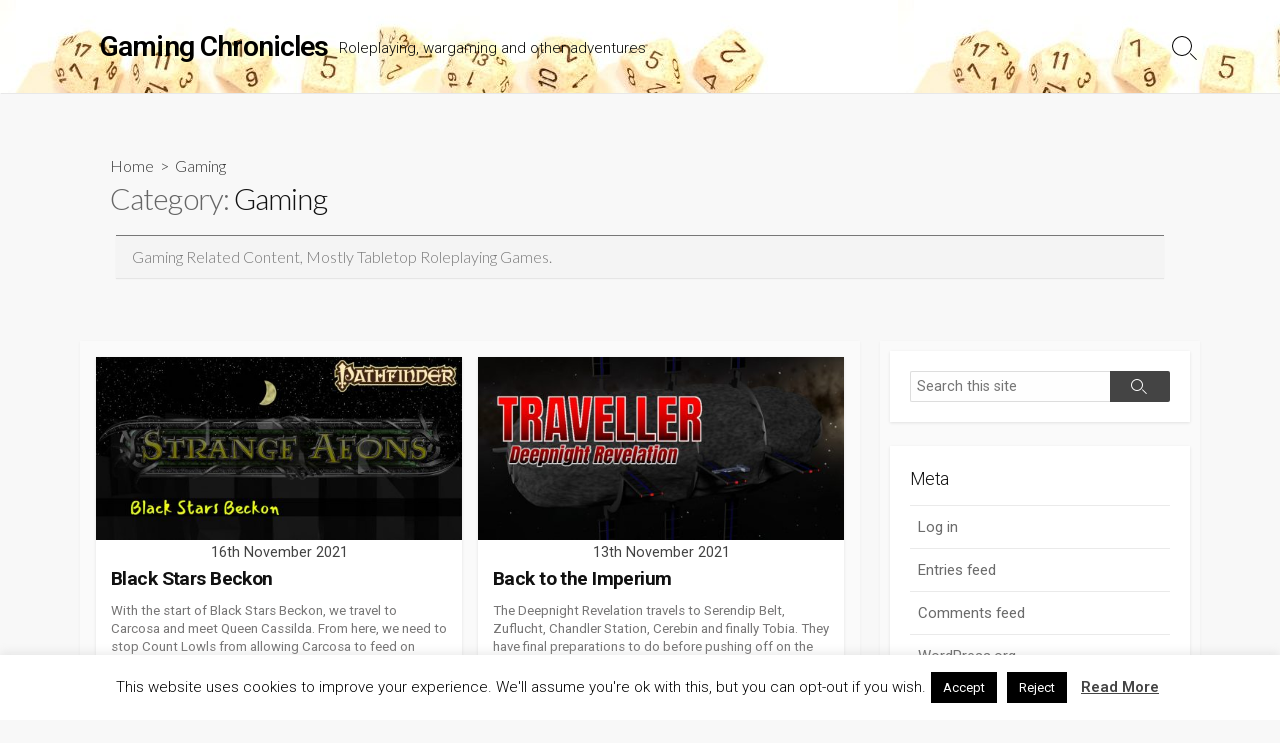

--- FILE ---
content_type: text/html; charset=UTF-8
request_url: https://blog.notasnark.net/category/gaming/page/45
body_size: 17009
content:
<!DOCTYPE html>
<html lang="en-GB">
<head>
	<meta charset="UTF-8">
	<meta name="viewport" content="width=device-width, initial-scale=1.0">
	<meta content="#00619f" name="theme-color">
	<link rel="profile" href="http://gmpg.org/xfn/11">
	<title>Gaming &#8211; Page 45 &#8211; Gaming Chronicles</title>
<meta name='robots' content='max-image-preview:large' />
<link rel='dns-prefetch' href='//stats.wp.com' />
<link rel='dns-prefetch' href='//fonts.googleapis.com' />
<link rel="alternate" type="application/rss+xml" title="Gaming Chronicles &raquo; Feed" href="https://blog.notasnark.net/feed" />
<link rel="alternate" type="application/rss+xml" title="Gaming Chronicles &raquo; Comments Feed" href="https://blog.notasnark.net/comments/feed" />
<link rel="alternate" type="application/rss+xml" title="Gaming Chronicles &raquo; Gaming Category Feed" href="https://blog.notasnark.net/category/gaming/feed" />
<style id='wp-img-auto-sizes-contain-inline-css' type='text/css'>
img:is([sizes=auto i],[sizes^="auto," i]){contain-intrinsic-size:3000px 1500px}
/*# sourceURL=wp-img-auto-sizes-contain-inline-css */
</style>
<link rel='stylesheet' id='mci-footnotes-jquery-tooltips-pagelayout-none-css' href='https://blog.notasnark.net/wp-content/plugins/footnotes/css/footnotes-jqttbrpl0.min.css?ver=2.7.3' type='text/css' media='all' />
<link rel='stylesheet' id='dashicons-css' href='https://blog.notasnark.net/wp-includes/css/dashicons.min.css?ver=6.9' type='text/css' media='all' />
<link rel='stylesheet' id='post-views-counter-frontend-css' href='https://blog.notasnark.net/wp-content/plugins/post-views-counter/css/frontend.min.css?ver=1.6.0' type='text/css' media='all' />
<style id='wp-emoji-styles-inline-css' type='text/css'>

	img.wp-smiley, img.emoji {
		display: inline !important;
		border: none !important;
		box-shadow: none !important;
		height: 1em !important;
		width: 1em !important;
		margin: 0 0.07em !important;
		vertical-align: -0.1em !important;
		background: none !important;
		padding: 0 !important;
	}
/*# sourceURL=wp-emoji-styles-inline-css */
</style>
<style id='wp-block-library-inline-css' type='text/css'>
:root{--wp-block-synced-color:#7a00df;--wp-block-synced-color--rgb:122,0,223;--wp-bound-block-color:var(--wp-block-synced-color);--wp-editor-canvas-background:#ddd;--wp-admin-theme-color:#007cba;--wp-admin-theme-color--rgb:0,124,186;--wp-admin-theme-color-darker-10:#006ba1;--wp-admin-theme-color-darker-10--rgb:0,107,160.5;--wp-admin-theme-color-darker-20:#005a87;--wp-admin-theme-color-darker-20--rgb:0,90,135;--wp-admin-border-width-focus:2px}@media (min-resolution:192dpi){:root{--wp-admin-border-width-focus:1.5px}}.wp-element-button{cursor:pointer}:root .has-very-light-gray-background-color{background-color:#eee}:root .has-very-dark-gray-background-color{background-color:#313131}:root .has-very-light-gray-color{color:#eee}:root .has-very-dark-gray-color{color:#313131}:root .has-vivid-green-cyan-to-vivid-cyan-blue-gradient-background{background:linear-gradient(135deg,#00d084,#0693e3)}:root .has-purple-crush-gradient-background{background:linear-gradient(135deg,#34e2e4,#4721fb 50%,#ab1dfe)}:root .has-hazy-dawn-gradient-background{background:linear-gradient(135deg,#faaca8,#dad0ec)}:root .has-subdued-olive-gradient-background{background:linear-gradient(135deg,#fafae1,#67a671)}:root .has-atomic-cream-gradient-background{background:linear-gradient(135deg,#fdd79a,#004a59)}:root .has-nightshade-gradient-background{background:linear-gradient(135deg,#330968,#31cdcf)}:root .has-midnight-gradient-background{background:linear-gradient(135deg,#020381,#2874fc)}:root{--wp--preset--font-size--normal:16px;--wp--preset--font-size--huge:42px}.has-regular-font-size{font-size:1em}.has-larger-font-size{font-size:2.625em}.has-normal-font-size{font-size:var(--wp--preset--font-size--normal)}.has-huge-font-size{font-size:var(--wp--preset--font-size--huge)}.has-text-align-center{text-align:center}.has-text-align-left{text-align:left}.has-text-align-right{text-align:right}.has-fit-text{white-space:nowrap!important}#end-resizable-editor-section{display:none}.aligncenter{clear:both}.items-justified-left{justify-content:flex-start}.items-justified-center{justify-content:center}.items-justified-right{justify-content:flex-end}.items-justified-space-between{justify-content:space-between}.screen-reader-text{border:0;clip-path:inset(50%);height:1px;margin:-1px;overflow:hidden;padding:0;position:absolute;width:1px;word-wrap:normal!important}.screen-reader-text:focus{background-color:#ddd;clip-path:none;color:#444;display:block;font-size:1em;height:auto;left:5px;line-height:normal;padding:15px 23px 14px;text-decoration:none;top:5px;width:auto;z-index:100000}html :where(.has-border-color){border-style:solid}html :where([style*=border-top-color]){border-top-style:solid}html :where([style*=border-right-color]){border-right-style:solid}html :where([style*=border-bottom-color]){border-bottom-style:solid}html :where([style*=border-left-color]){border-left-style:solid}html :where([style*=border-width]){border-style:solid}html :where([style*=border-top-width]){border-top-style:solid}html :where([style*=border-right-width]){border-right-style:solid}html :where([style*=border-bottom-width]){border-bottom-style:solid}html :where([style*=border-left-width]){border-left-style:solid}html :where(img[class*=wp-image-]){height:auto;max-width:100%}:where(figure){margin:0 0 1em}html :where(.is-position-sticky){--wp-admin--admin-bar--position-offset:var(--wp-admin--admin-bar--height,0px)}@media screen and (max-width:600px){html :where(.is-position-sticky){--wp-admin--admin-bar--position-offset:0px}}

/*# sourceURL=wp-block-library-inline-css */
</style><style id='wp-block-image-inline-css' type='text/css'>
.wp-block-image>a,.wp-block-image>figure>a{display:inline-block}.wp-block-image img{box-sizing:border-box;height:auto;max-width:100%;vertical-align:bottom}@media not (prefers-reduced-motion){.wp-block-image img.hide{visibility:hidden}.wp-block-image img.show{animation:show-content-image .4s}}.wp-block-image[style*=border-radius] img,.wp-block-image[style*=border-radius]>a{border-radius:inherit}.wp-block-image.has-custom-border img{box-sizing:border-box}.wp-block-image.aligncenter{text-align:center}.wp-block-image.alignfull>a,.wp-block-image.alignwide>a{width:100%}.wp-block-image.alignfull img,.wp-block-image.alignwide img{height:auto;width:100%}.wp-block-image .aligncenter,.wp-block-image .alignleft,.wp-block-image .alignright,.wp-block-image.aligncenter,.wp-block-image.alignleft,.wp-block-image.alignright{display:table}.wp-block-image .aligncenter>figcaption,.wp-block-image .alignleft>figcaption,.wp-block-image .alignright>figcaption,.wp-block-image.aligncenter>figcaption,.wp-block-image.alignleft>figcaption,.wp-block-image.alignright>figcaption{caption-side:bottom;display:table-caption}.wp-block-image .alignleft{float:left;margin:.5em 1em .5em 0}.wp-block-image .alignright{float:right;margin:.5em 0 .5em 1em}.wp-block-image .aligncenter{margin-left:auto;margin-right:auto}.wp-block-image :where(figcaption){margin-bottom:1em;margin-top:.5em}.wp-block-image.is-style-circle-mask img{border-radius:9999px}@supports ((-webkit-mask-image:none) or (mask-image:none)) or (-webkit-mask-image:none){.wp-block-image.is-style-circle-mask img{border-radius:0;-webkit-mask-image:url('data:image/svg+xml;utf8,<svg viewBox="0 0 100 100" xmlns="http://www.w3.org/2000/svg"><circle cx="50" cy="50" r="50"/></svg>');mask-image:url('data:image/svg+xml;utf8,<svg viewBox="0 0 100 100" xmlns="http://www.w3.org/2000/svg"><circle cx="50" cy="50" r="50"/></svg>');mask-mode:alpha;-webkit-mask-position:center;mask-position:center;-webkit-mask-repeat:no-repeat;mask-repeat:no-repeat;-webkit-mask-size:contain;mask-size:contain}}:root :where(.wp-block-image.is-style-rounded img,.wp-block-image .is-style-rounded img){border-radius:9999px}.wp-block-image figure{margin:0}.wp-lightbox-container{display:flex;flex-direction:column;position:relative}.wp-lightbox-container img{cursor:zoom-in}.wp-lightbox-container img:hover+button{opacity:1}.wp-lightbox-container button{align-items:center;backdrop-filter:blur(16px) saturate(180%);background-color:#5a5a5a40;border:none;border-radius:4px;cursor:zoom-in;display:flex;height:20px;justify-content:center;opacity:0;padding:0;position:absolute;right:16px;text-align:center;top:16px;width:20px;z-index:100}@media not (prefers-reduced-motion){.wp-lightbox-container button{transition:opacity .2s ease}}.wp-lightbox-container button:focus-visible{outline:3px auto #5a5a5a40;outline:3px auto -webkit-focus-ring-color;outline-offset:3px}.wp-lightbox-container button:hover{cursor:pointer;opacity:1}.wp-lightbox-container button:focus{opacity:1}.wp-lightbox-container button:focus,.wp-lightbox-container button:hover,.wp-lightbox-container button:not(:hover):not(:active):not(.has-background){background-color:#5a5a5a40;border:none}.wp-lightbox-overlay{box-sizing:border-box;cursor:zoom-out;height:100vh;left:0;overflow:hidden;position:fixed;top:0;visibility:hidden;width:100%;z-index:100000}.wp-lightbox-overlay .close-button{align-items:center;cursor:pointer;display:flex;justify-content:center;min-height:40px;min-width:40px;padding:0;position:absolute;right:calc(env(safe-area-inset-right) + 16px);top:calc(env(safe-area-inset-top) + 16px);z-index:5000000}.wp-lightbox-overlay .close-button:focus,.wp-lightbox-overlay .close-button:hover,.wp-lightbox-overlay .close-button:not(:hover):not(:active):not(.has-background){background:none;border:none}.wp-lightbox-overlay .lightbox-image-container{height:var(--wp--lightbox-container-height);left:50%;overflow:hidden;position:absolute;top:50%;transform:translate(-50%,-50%);transform-origin:top left;width:var(--wp--lightbox-container-width);z-index:9999999999}.wp-lightbox-overlay .wp-block-image{align-items:center;box-sizing:border-box;display:flex;height:100%;justify-content:center;margin:0;position:relative;transform-origin:0 0;width:100%;z-index:3000000}.wp-lightbox-overlay .wp-block-image img{height:var(--wp--lightbox-image-height);min-height:var(--wp--lightbox-image-height);min-width:var(--wp--lightbox-image-width);width:var(--wp--lightbox-image-width)}.wp-lightbox-overlay .wp-block-image figcaption{display:none}.wp-lightbox-overlay button{background:none;border:none}.wp-lightbox-overlay .scrim{background-color:#fff;height:100%;opacity:.9;position:absolute;width:100%;z-index:2000000}.wp-lightbox-overlay.active{visibility:visible}@media not (prefers-reduced-motion){.wp-lightbox-overlay.active{animation:turn-on-visibility .25s both}.wp-lightbox-overlay.active img{animation:turn-on-visibility .35s both}.wp-lightbox-overlay.show-closing-animation:not(.active){animation:turn-off-visibility .35s both}.wp-lightbox-overlay.show-closing-animation:not(.active) img{animation:turn-off-visibility .25s both}.wp-lightbox-overlay.zoom.active{animation:none;opacity:1;visibility:visible}.wp-lightbox-overlay.zoom.active .lightbox-image-container{animation:lightbox-zoom-in .4s}.wp-lightbox-overlay.zoom.active .lightbox-image-container img{animation:none}.wp-lightbox-overlay.zoom.active .scrim{animation:turn-on-visibility .4s forwards}.wp-lightbox-overlay.zoom.show-closing-animation:not(.active){animation:none}.wp-lightbox-overlay.zoom.show-closing-animation:not(.active) .lightbox-image-container{animation:lightbox-zoom-out .4s}.wp-lightbox-overlay.zoom.show-closing-animation:not(.active) .lightbox-image-container img{animation:none}.wp-lightbox-overlay.zoom.show-closing-animation:not(.active) .scrim{animation:turn-off-visibility .4s forwards}}@keyframes show-content-image{0%{visibility:hidden}99%{visibility:hidden}to{visibility:visible}}@keyframes turn-on-visibility{0%{opacity:0}to{opacity:1}}@keyframes turn-off-visibility{0%{opacity:1;visibility:visible}99%{opacity:0;visibility:visible}to{opacity:0;visibility:hidden}}@keyframes lightbox-zoom-in{0%{transform:translate(calc((-100vw + var(--wp--lightbox-scrollbar-width))/2 + var(--wp--lightbox-initial-left-position)),calc(-50vh + var(--wp--lightbox-initial-top-position))) scale(var(--wp--lightbox-scale))}to{transform:translate(-50%,-50%) scale(1)}}@keyframes lightbox-zoom-out{0%{transform:translate(-50%,-50%) scale(1);visibility:visible}99%{visibility:visible}to{transform:translate(calc((-100vw + var(--wp--lightbox-scrollbar-width))/2 + var(--wp--lightbox-initial-left-position)),calc(-50vh + var(--wp--lightbox-initial-top-position))) scale(var(--wp--lightbox-scale));visibility:hidden}}
/*# sourceURL=https://blog.notasnark.net/wp-includes/blocks/image/style.min.css */
</style>
<style id='global-styles-inline-css' type='text/css'>
:root{--wp--preset--aspect-ratio--square: 1;--wp--preset--aspect-ratio--4-3: 4/3;--wp--preset--aspect-ratio--3-4: 3/4;--wp--preset--aspect-ratio--3-2: 3/2;--wp--preset--aspect-ratio--2-3: 2/3;--wp--preset--aspect-ratio--16-9: 16/9;--wp--preset--aspect-ratio--9-16: 9/16;--wp--preset--color--black: #000000;--wp--preset--color--cyan-bluish-gray: #abb8c3;--wp--preset--color--white: #ffffff;--wp--preset--color--pale-pink: #f78da7;--wp--preset--color--vivid-red: #cf2e2e;--wp--preset--color--luminous-vivid-orange: #ff6900;--wp--preset--color--luminous-vivid-amber: #fcb900;--wp--preset--color--light-green-cyan: #7bdcb5;--wp--preset--color--vivid-green-cyan: #00d084;--wp--preset--color--pale-cyan-blue: #8ed1fc;--wp--preset--color--vivid-cyan-blue: #0693e3;--wp--preset--color--vivid-purple: #9b51e0;--wp--preset--gradient--vivid-cyan-blue-to-vivid-purple: linear-gradient(135deg,rgb(6,147,227) 0%,rgb(155,81,224) 100%);--wp--preset--gradient--light-green-cyan-to-vivid-green-cyan: linear-gradient(135deg,rgb(122,220,180) 0%,rgb(0,208,130) 100%);--wp--preset--gradient--luminous-vivid-amber-to-luminous-vivid-orange: linear-gradient(135deg,rgb(252,185,0) 0%,rgb(255,105,0) 100%);--wp--preset--gradient--luminous-vivid-orange-to-vivid-red: linear-gradient(135deg,rgb(255,105,0) 0%,rgb(207,46,46) 100%);--wp--preset--gradient--very-light-gray-to-cyan-bluish-gray: linear-gradient(135deg,rgb(238,238,238) 0%,rgb(169,184,195) 100%);--wp--preset--gradient--cool-to-warm-spectrum: linear-gradient(135deg,rgb(74,234,220) 0%,rgb(151,120,209) 20%,rgb(207,42,186) 40%,rgb(238,44,130) 60%,rgb(251,105,98) 80%,rgb(254,248,76) 100%);--wp--preset--gradient--blush-light-purple: linear-gradient(135deg,rgb(255,206,236) 0%,rgb(152,150,240) 100%);--wp--preset--gradient--blush-bordeaux: linear-gradient(135deg,rgb(254,205,165) 0%,rgb(254,45,45) 50%,rgb(107,0,62) 100%);--wp--preset--gradient--luminous-dusk: linear-gradient(135deg,rgb(255,203,112) 0%,rgb(199,81,192) 50%,rgb(65,88,208) 100%);--wp--preset--gradient--pale-ocean: linear-gradient(135deg,rgb(255,245,203) 0%,rgb(182,227,212) 50%,rgb(51,167,181) 100%);--wp--preset--gradient--electric-grass: linear-gradient(135deg,rgb(202,248,128) 0%,rgb(113,206,126) 100%);--wp--preset--gradient--midnight: linear-gradient(135deg,rgb(2,3,129) 0%,rgb(40,116,252) 100%);--wp--preset--font-size--small: 13px;--wp--preset--font-size--medium: 20px;--wp--preset--font-size--large: 36px;--wp--preset--font-size--x-large: 42px;--wp--preset--spacing--20: 0.44rem;--wp--preset--spacing--30: 0.67rem;--wp--preset--spacing--40: 1rem;--wp--preset--spacing--50: 1.5rem;--wp--preset--spacing--60: 2.25rem;--wp--preset--spacing--70: 3.38rem;--wp--preset--spacing--80: 5.06rem;--wp--preset--shadow--natural: 6px 6px 9px rgba(0, 0, 0, 0.2);--wp--preset--shadow--deep: 12px 12px 50px rgba(0, 0, 0, 0.4);--wp--preset--shadow--sharp: 6px 6px 0px rgba(0, 0, 0, 0.2);--wp--preset--shadow--outlined: 6px 6px 0px -3px rgb(255, 255, 255), 6px 6px rgb(0, 0, 0);--wp--preset--shadow--crisp: 6px 6px 0px rgb(0, 0, 0);}:where(.is-layout-flex){gap: 0.5em;}:where(.is-layout-grid){gap: 0.5em;}body .is-layout-flex{display: flex;}.is-layout-flex{flex-wrap: wrap;align-items: center;}.is-layout-flex > :is(*, div){margin: 0;}body .is-layout-grid{display: grid;}.is-layout-grid > :is(*, div){margin: 0;}:where(.wp-block-columns.is-layout-flex){gap: 2em;}:where(.wp-block-columns.is-layout-grid){gap: 2em;}:where(.wp-block-post-template.is-layout-flex){gap: 1.25em;}:where(.wp-block-post-template.is-layout-grid){gap: 1.25em;}.has-black-color{color: var(--wp--preset--color--black) !important;}.has-cyan-bluish-gray-color{color: var(--wp--preset--color--cyan-bluish-gray) !important;}.has-white-color{color: var(--wp--preset--color--white) !important;}.has-pale-pink-color{color: var(--wp--preset--color--pale-pink) !important;}.has-vivid-red-color{color: var(--wp--preset--color--vivid-red) !important;}.has-luminous-vivid-orange-color{color: var(--wp--preset--color--luminous-vivid-orange) !important;}.has-luminous-vivid-amber-color{color: var(--wp--preset--color--luminous-vivid-amber) !important;}.has-light-green-cyan-color{color: var(--wp--preset--color--light-green-cyan) !important;}.has-vivid-green-cyan-color{color: var(--wp--preset--color--vivid-green-cyan) !important;}.has-pale-cyan-blue-color{color: var(--wp--preset--color--pale-cyan-blue) !important;}.has-vivid-cyan-blue-color{color: var(--wp--preset--color--vivid-cyan-blue) !important;}.has-vivid-purple-color{color: var(--wp--preset--color--vivid-purple) !important;}.has-black-background-color{background-color: var(--wp--preset--color--black) !important;}.has-cyan-bluish-gray-background-color{background-color: var(--wp--preset--color--cyan-bluish-gray) !important;}.has-white-background-color{background-color: var(--wp--preset--color--white) !important;}.has-pale-pink-background-color{background-color: var(--wp--preset--color--pale-pink) !important;}.has-vivid-red-background-color{background-color: var(--wp--preset--color--vivid-red) !important;}.has-luminous-vivid-orange-background-color{background-color: var(--wp--preset--color--luminous-vivid-orange) !important;}.has-luminous-vivid-amber-background-color{background-color: var(--wp--preset--color--luminous-vivid-amber) !important;}.has-light-green-cyan-background-color{background-color: var(--wp--preset--color--light-green-cyan) !important;}.has-vivid-green-cyan-background-color{background-color: var(--wp--preset--color--vivid-green-cyan) !important;}.has-pale-cyan-blue-background-color{background-color: var(--wp--preset--color--pale-cyan-blue) !important;}.has-vivid-cyan-blue-background-color{background-color: var(--wp--preset--color--vivid-cyan-blue) !important;}.has-vivid-purple-background-color{background-color: var(--wp--preset--color--vivid-purple) !important;}.has-black-border-color{border-color: var(--wp--preset--color--black) !important;}.has-cyan-bluish-gray-border-color{border-color: var(--wp--preset--color--cyan-bluish-gray) !important;}.has-white-border-color{border-color: var(--wp--preset--color--white) !important;}.has-pale-pink-border-color{border-color: var(--wp--preset--color--pale-pink) !important;}.has-vivid-red-border-color{border-color: var(--wp--preset--color--vivid-red) !important;}.has-luminous-vivid-orange-border-color{border-color: var(--wp--preset--color--luminous-vivid-orange) !important;}.has-luminous-vivid-amber-border-color{border-color: var(--wp--preset--color--luminous-vivid-amber) !important;}.has-light-green-cyan-border-color{border-color: var(--wp--preset--color--light-green-cyan) !important;}.has-vivid-green-cyan-border-color{border-color: var(--wp--preset--color--vivid-green-cyan) !important;}.has-pale-cyan-blue-border-color{border-color: var(--wp--preset--color--pale-cyan-blue) !important;}.has-vivid-cyan-blue-border-color{border-color: var(--wp--preset--color--vivid-cyan-blue) !important;}.has-vivid-purple-border-color{border-color: var(--wp--preset--color--vivid-purple) !important;}.has-vivid-cyan-blue-to-vivid-purple-gradient-background{background: var(--wp--preset--gradient--vivid-cyan-blue-to-vivid-purple) !important;}.has-light-green-cyan-to-vivid-green-cyan-gradient-background{background: var(--wp--preset--gradient--light-green-cyan-to-vivid-green-cyan) !important;}.has-luminous-vivid-amber-to-luminous-vivid-orange-gradient-background{background: var(--wp--preset--gradient--luminous-vivid-amber-to-luminous-vivid-orange) !important;}.has-luminous-vivid-orange-to-vivid-red-gradient-background{background: var(--wp--preset--gradient--luminous-vivid-orange-to-vivid-red) !important;}.has-very-light-gray-to-cyan-bluish-gray-gradient-background{background: var(--wp--preset--gradient--very-light-gray-to-cyan-bluish-gray) !important;}.has-cool-to-warm-spectrum-gradient-background{background: var(--wp--preset--gradient--cool-to-warm-spectrum) !important;}.has-blush-light-purple-gradient-background{background: var(--wp--preset--gradient--blush-light-purple) !important;}.has-blush-bordeaux-gradient-background{background: var(--wp--preset--gradient--blush-bordeaux) !important;}.has-luminous-dusk-gradient-background{background: var(--wp--preset--gradient--luminous-dusk) !important;}.has-pale-ocean-gradient-background{background: var(--wp--preset--gradient--pale-ocean) !important;}.has-electric-grass-gradient-background{background: var(--wp--preset--gradient--electric-grass) !important;}.has-midnight-gradient-background{background: var(--wp--preset--gradient--midnight) !important;}.has-small-font-size{font-size: var(--wp--preset--font-size--small) !important;}.has-medium-font-size{font-size: var(--wp--preset--font-size--medium) !important;}.has-large-font-size{font-size: var(--wp--preset--font-size--large) !important;}.has-x-large-font-size{font-size: var(--wp--preset--font-size--x-large) !important;}
/*# sourceURL=global-styles-inline-css */
</style>

<style id='classic-theme-styles-inline-css' type='text/css'>
/*! This file is auto-generated */
.wp-block-button__link{color:#fff;background-color:#32373c;border-radius:9999px;box-shadow:none;text-decoration:none;padding:calc(.667em + 2px) calc(1.333em + 2px);font-size:1.125em}.wp-block-file__button{background:#32373c;color:#fff;text-decoration:none}
/*# sourceURL=/wp-includes/css/classic-themes.min.css */
</style>
<link rel='stylesheet' id='cookie-law-info-css' href='https://blog.notasnark.net/wp-content/plugins/cookie-law-info/legacy/public/css/cookie-law-info-public.css?ver=3.3.8' type='text/css' media='all' />
<link rel='stylesheet' id='cookie-law-info-gdpr-css' href='https://blog.notasnark.net/wp-content/plugins/cookie-law-info/legacy/public/css/cookie-law-info-gdpr.css?ver=3.3.8' type='text/css' media='all' />
<link rel='stylesheet' id='ppress-frontend-css' href='https://blog.notasnark.net/wp-content/plugins/wp-user-avatar/assets/css/frontend.min.css?ver=4.16.8' type='text/css' media='all' />
<link rel='stylesheet' id='ppress-flatpickr-css' href='https://blog.notasnark.net/wp-content/plugins/wp-user-avatar/assets/flatpickr/flatpickr.min.css?ver=4.16.8' type='text/css' media='all' />
<link rel='stylesheet' id='ppress-select2-css' href='https://blog.notasnark.net/wp-content/plugins/wp-user-avatar/assets/select2/select2.min.css?ver=6.9' type='text/css' media='all' />
<link rel='stylesheet' id='GoogleFonts-css' href='//fonts.googleapis.com/css?family=Lato%3A300%2C400%2C700&#038;display=swap&#038;ver=1.0.0' type='text/css' media='all' />
<link rel='stylesheet' id='cd-style-css' href='https://blog.notasnark.net/wp-content/themes/coldbox/assets/css/style.min.css?ver=1.9.5' type='text/css' media='all' />
<style id='cd-style-inline-css' type='text/css'>
body{font-family:Roboto,-apple-system,BlinkMacSystemFont,'Helvetica Neue',Arial,sans-serif}
@media screen and (max-width:640px){.grid-view .article,.grid-view .page,.grid-view .post{width:100%}}.site-info,.site-title{color:#000}.site-description{color:rgb(10,10,10)}.header-menu .menu-container>li>a{color:#000}.header-menu .menu-container>li:hover>a{color:rgb(0,0,0)}:root body .search-toggle span.icon.search{border-color:#000}:root body .search-toggle span.icon.search::before,.nav-toggle .bottom,.nav-toggle .middle,.nav-toggle .top{background-color:#000}
/*# sourceURL=cd-style-inline-css */
</style>
<link rel='stylesheet' id='Roboto-css' href='//fonts.googleapis.com/css?family=Roboto%3A300%2C400%2C400i%2C600%2C600i%2C700&#038;display=swap&#038;ver=1.0.0' type='text/css' media='all' />
<link rel='stylesheet' id='katex-css' href='https://blog.notasnark.net/wp-content/plugins/katex/assets/katex-0.16.22/katex.min.css?ver=2.2.5' type='text/css' media='all' />
<script type="text/javascript" src="https://blog.notasnark.net/wp-includes/js/jquery/jquery.min.js?ver=3.7.1" id="jquery-core-js"></script>
<script type="text/javascript" src="https://blog.notasnark.net/wp-includes/js/jquery/jquery-migrate.min.js?ver=3.4.1" id="jquery-migrate-js"></script>
<script type="text/javascript" src="https://blog.notasnark.net/wp-content/plugins/footnotes/js/jquery.tools.min.js?ver=1.2.7.redacted.2" id="mci-footnotes-jquery-tools-js"></script>
<script type="text/javascript" id="cookie-law-info-js-extra">
/* <![CDATA[ */
var Cli_Data = {"nn_cookie_ids":[],"cookielist":[],"non_necessary_cookies":[],"ccpaEnabled":"","ccpaRegionBased":"","ccpaBarEnabled":"","strictlyEnabled":["necessary","obligatoire"],"ccpaType":"gdpr","js_blocking":"","custom_integration":"","triggerDomRefresh":"","secure_cookies":""};
var cli_cookiebar_settings = {"animate_speed_hide":"500","animate_speed_show":"500","background":"#FFF","border":"#b1a6a6c2","border_on":"","button_1_button_colour":"#000","button_1_button_hover":"#000000","button_1_link_colour":"#fff","button_1_as_button":"1","button_1_new_win":"","button_2_button_colour":"#333","button_2_button_hover":"#292929","button_2_link_colour":"#444","button_2_as_button":"","button_2_hidebar":"","button_3_button_colour":"#000","button_3_button_hover":"#000000","button_3_link_colour":"#fff","button_3_as_button":"1","button_3_new_win":"","button_4_button_colour":"#000","button_4_button_hover":"#000000","button_4_link_colour":"#fff","button_4_as_button":"1","button_7_button_colour":"#61a229","button_7_button_hover":"#4e8221","button_7_link_colour":"#fff","button_7_as_button":"1","button_7_new_win":"","font_family":"inherit","header_fix":"","notify_animate_hide":"1","notify_animate_show":"","notify_div_id":"#cookie-law-info-bar","notify_position_horizontal":"right","notify_position_vertical":"bottom","scroll_close":"","scroll_close_reload":"","accept_close_reload":"","reject_close_reload":"","showagain_tab":"","showagain_background":"#fff","showagain_border":"#000","showagain_div_id":"#cookie-law-info-again","showagain_x_position":"100px","text":"#000","show_once_yn":"","show_once":"10000","logging_on":"","as_popup":"","popup_overlay":"1","bar_heading_text":"","cookie_bar_as":"banner","popup_showagain_position":"bottom-right","widget_position":"left"};
var log_object = {"ajax_url":"https://blog.notasnark.net/wp-admin/admin-ajax.php"};
//# sourceURL=cookie-law-info-js-extra
/* ]]> */
</script>
<script type="text/javascript" src="https://blog.notasnark.net/wp-content/plugins/cookie-law-info/legacy/public/js/cookie-law-info-public.js?ver=3.3.8" id="cookie-law-info-js"></script>
<script type="text/javascript" src="https://blog.notasnark.net/wp-content/plugins/wp-user-avatar/assets/flatpickr/flatpickr.min.js?ver=4.16.8" id="ppress-flatpickr-js"></script>
<script type="text/javascript" src="https://blog.notasnark.net/wp-content/plugins/wp-user-avatar/assets/select2/select2.min.js?ver=4.16.8" id="ppress-select2-js"></script>
<script type="text/javascript" src="https://blog.notasnark.net/wp-includes/js/dist/vendor/wp-polyfill.min.js?ver=3.15.0" id="wp-polyfill-js"></script>
<script type="text/javascript" defer src="https://blog.notasnark.net/wp-content/themes/coldbox/assets/js/min/scripts.js?ver=1.9.5" id="cd-script-js"></script>
<link rel="https://api.w.org/" href="https://blog.notasnark.net/wp-json/" /><link rel="alternate" title="JSON" type="application/json" href="https://blog.notasnark.net/wp-json/wp/v2/categories/2" /><link rel="EditURI" type="application/rsd+xml" title="RSD" href="https://blog.notasnark.net/xmlrpc.php?rsd" />
<meta name="generator" content="WordPress 6.9" />
	<style>img#wpstats{display:none}</style>
		<style>#header { background-image: url('https://blog.notasnark.net/wp-content/uploads/2019/03/cropped-notasnark-header-8.jpg'); }</style>
<!-- Jetpack Open Graph Tags -->
<meta property="og:type" content="website" />
<meta property="og:title" content="Gaming &#8211; Page 45 &#8211; Gaming Chronicles" />
<meta property="og:url" content="https://blog.notasnark.net/category/gaming" />
<meta property="og:description" content="Gaming related content, mostly tabletop roleplaying games." />
<meta property="og:site_name" content="Gaming Chronicles" />
<meta property="og:image" content="https://blog.notasnark.net/wp-content/uploads/2019/03/cropped-notasnark-d20.png" />
<meta property="og:image:width" content="512" />
<meta property="og:image:height" content="512" />
<meta property="og:image:alt" content="" />
<meta property="og:locale" content="en_GB" />

<!-- End Jetpack Open Graph Tags -->
<link rel="icon" href="https://blog.notasnark.net/wp-content/uploads/2019/03/cropped-notasnark-d20-32x32.png" sizes="32x32" />
<link rel="icon" href="https://blog.notasnark.net/wp-content/uploads/2019/03/cropped-notasnark-d20-192x192.png" sizes="192x192" />
<link rel="apple-touch-icon" href="https://blog.notasnark.net/wp-content/uploads/2019/03/cropped-notasnark-d20-180x180.png" />
<meta name="msapplication-TileImage" content="https://blog.notasnark.net/wp-content/uploads/2019/03/cropped-notasnark-d20-270x270.png" />
		<style type="text/css" id="wp-custom-css">
			.black-box {
	border: 1px solid black;
	padding: 3px;
	background-color: #F8F8F8;
}

.traveller-data {
	border: 1px solid black;
	padding: 2px;
	background-color: #F8F8FF;
}

.in-character {
	font-style: italic;
}

.typewriter {
	font-family: "Courier New";
}		</style>
		
<style type="text/css" media="all">
.footnotes_reference_container {margin-top: 24px !important; margin-bottom: 0px !important;}
.footnote_container_prepare > p {border-bottom: 1px solid #aaaaaa !important;}
.footnote_tooltip { font-size: 13px !important; color: #000000 !important; background-color: #ffffff !important; border-width: 1px !important; border-style: solid !important; border-color: #cccc99 !important; -webkit-box-shadow: 2px 2px 11px #666666; -moz-box-shadow: 2px 2px 11px #666666; box-shadow: 2px 2px 11px #666666; max-width: 450px !important;}


</style>
</head>

<body class="archive paged category category-gaming category-2 paged-45 category-paged-45 wp-theme-coldbox sticky-header right-sidebar-s1 header-column">

	
<a class="skip-link screen-reader-text noscroll" href="#content">
	Skip to content</a>


	<header id="header" class="header" role="banner">

		<div class="header-inner container">

			<div class="site-info">

				<a href="https://blog.notasnark.net" title="Gaming Chronicles"><h2 class="site-title">Gaming Chronicles</h2></a>
									<p class="site-description">Roleplaying, wargaming and other adventures</p>
							</div>

			
			
				
				<button class="search-toggle">
					<span class="icon search" aria-hidden="true"></span>
					<span class="screen-reader-text">Search Toggle</span>
				</button>
				
			

		</div>

</header>

<main id="main" role="main">

	<section class="main-inner">

			<div class="title-box">
		<div class="title-box-inner container">
			<div class="breadcrumb"><a href="https://blog.notasnark.net">Home</a>&nbsp;&nbsp;&gt;&nbsp;&nbsp;Gaming</div>
				<h1><span class="title-description">Category:&#32;</span>Gaming</h1>	<div class="taxonomy-description"><p>Gaming related content, mostly tabletop roleplaying games.</p>
</div>

		</div>
	</div>
	
		<div class="container-outer">

			<div class="container">

				<div id="content" class="content">

					
					<div class="content-inner grid-view view-has-post">

						
						
																	
<article id="post-4402" class="article post-4402 post type-post status-publish format-standard has-post-thumbnail hentry category-chronicles category-gaming tag-pathfinder tag-roll20 tag-rpg tag-strangeaeons">
	<div class="post-inner flex-column">

		<a class="post-link" href="https://blog.notasnark.net/2021/11/black-stars-beckon.html">

			<div class="post-thumbnail"><figure>
				<img width="500" height="250" src="https://blog.notasnark.net/wp-content/uploads/2021/11/black-stars-beckon-500x250.jpg" class="attachment-cd-medium size-cd-medium wp-post-image" alt="" decoding="async" fetchpriority="high" srcset="https://blog.notasnark.net/wp-content/uploads/2021/11/black-stars-beckon-500x250.jpg 500w, https://blog.notasnark.net/wp-content/uploads/2021/11/black-stars-beckon-300x150.jpg 300w, https://blog.notasnark.net/wp-content/uploads/2021/11/black-stars-beckon-1024x512.jpg 1024w, https://blog.notasnark.net/wp-content/uploads/2021/11/black-stars-beckon-768x384.jpg 768w, https://blog.notasnark.net/wp-content/uploads/2021/11/black-stars-beckon.jpg 1200w" sizes="(max-width: 500px) 100vw, 500px" />			</figure></div>

			<div class="post-content">
									<div class="post-date">16th November 2021</div>
				
				<h2 class="post-title">Black Stars Beckon</h2>

									<div class="post-excerpt"><p>With the start of Black Stars Beckon, we travel to Carcosa and meet Queen Cassilda. From here, we need to stop Count Lowls from allowing Carcosa to feed on other worlds.</p>
</div>
							</div>

		</a>

		<div class="post-meta">
							<span class="post-category">
					<span class="far fa-folder" aria-hidden="true"></span>
					<span class="screen-reader-text">Categories</span>
					<a href="https://blog.notasnark.net/category/gaming/chronicles" rel="category tag">Chronicles</a>/<a href="https://blog.notasnark.net/category/gaming" rel="category tag">Gaming</a>				</span>
			
					</div>

	</div><!--/.post-inner-->
</article>
								
								
							
																	
<article id="post-4390" class="article post-4390 post type-post status-publish format-standard has-post-thumbnail hentry category-gaming category-gm-notes tag-deepnight tag-roll20 tag-rpg tag-traveller">
	<div class="post-inner flex-column">

		<a class="post-link" href="https://blog.notasnark.net/2021/11/back-to-the-imperium.html">

			<div class="post-thumbnail"><figure>
				<img width="500" height="250" src="https://blog.notasnark.net/wp-content/uploads/2021/11/deepnight-serendip-belt-500x250.jpg" class="attachment-cd-medium size-cd-medium wp-post-image" alt="" decoding="async" srcset="https://blog.notasnark.net/wp-content/uploads/2021/11/deepnight-serendip-belt-500x250.jpg 500w, https://blog.notasnark.net/wp-content/uploads/2021/11/deepnight-serendip-belt-300x150.jpg 300w, https://blog.notasnark.net/wp-content/uploads/2021/11/deepnight-serendip-belt-1024x512.jpg 1024w, https://blog.notasnark.net/wp-content/uploads/2021/11/deepnight-serendip-belt-768x384.jpg 768w, https://blog.notasnark.net/wp-content/uploads/2021/11/deepnight-serendip-belt.jpg 1200w" sizes="(max-width: 500px) 100vw, 500px" />			</figure></div>

			<div class="post-content">
									<div class="post-date">13th November 2021</div>
				
				<h2 class="post-title">Back to the Imperium</h2>

									<div class="post-excerpt"><p>The Deepnight Revelation travels to Serendip Belt, Zuflucht, Chandler Station, Cerebin and finally Tobia. They have final preparations to do before pushing off on the next stage of their mission.</p>
</div>
							</div>

		</a>

		<div class="post-meta">
							<span class="post-category">
					<span class="far fa-folder" aria-hidden="true"></span>
					<span class="screen-reader-text">Categories</span>
					<a href="https://blog.notasnark.net/category/gaming" rel="category tag">Gaming</a>/<a href="https://blog.notasnark.net/category/gaming/gm-notes" rel="category tag">GM Notes</a>				</span>
			
					</div>

	</div><!--/.post-inner-->
</article>
								
								
							
																	
<article id="post-4377" class="article post-4377 post type-post status-publish format-standard has-post-thumbnail hentry category-chronicles category-gaming tag-pathfinder tag-roll20 tag-rpg tag-strangeaeons">
	<div class="post-inner flex-column">

		<a class="post-link" href="https://blog.notasnark.net/2021/11/the-oraculum.html">

			<div class="post-thumbnail"><figure>
				<img width="500" height="250" src="https://blog.notasnark.net/wp-content/uploads/2021/10/strange-aeons-down-below-500x250.jpg" class="attachment-cd-medium size-cd-medium wp-post-image" alt="" decoding="async" srcset="https://blog.notasnark.net/wp-content/uploads/2021/10/strange-aeons-down-below-500x250.jpg 500w, https://blog.notasnark.net/wp-content/uploads/2021/10/strange-aeons-down-below-300x150.jpg 300w, https://blog.notasnark.net/wp-content/uploads/2021/10/strange-aeons-down-below-1024x512.jpg 1024w, https://blog.notasnark.net/wp-content/uploads/2021/10/strange-aeons-down-below-768x384.jpg 768w, https://blog.notasnark.net/wp-content/uploads/2021/10/strange-aeons-down-below.jpg 1200w" sizes="(max-width: 500px) 100vw, 500px" />			</figure></div>

			<div class="post-content">
									<div class="post-date">9th November 2021</div>
				
				<h2 class="post-title">The Oraculum</h2>

									<div class="post-excerpt"><p>In the final instalment of What Grows Within, we complete the ritual that takes us to the alien city of Carcosa, ready to begin the final part of Strange Aeons.</p>
</div>
							</div>

		</a>

		<div class="post-meta">
							<span class="post-category">
					<span class="far fa-folder" aria-hidden="true"></span>
					<span class="screen-reader-text">Categories</span>
					<a href="https://blog.notasnark.net/category/gaming/chronicles" rel="category tag">Chronicles</a>/<a href="https://blog.notasnark.net/category/gaming" rel="category tag">Gaming</a>				</span>
			
					</div>

	</div><!--/.post-inner-->
</article>
								
								
							
																	
<article id="post-4360" class="article post-4360 post type-post status-publish format-standard has-post-thumbnail hentry category-gaming category-reviews tag-gurps tag-rpg">
	<div class="post-inner flex-column">

		<a class="post-link" href="https://blog.notasnark.net/2021/11/dungeon-fantasy.html">

			<div class="post-thumbnail"><figure>
				<img width="500" height="250" src="https://blog.notasnark.net/wp-content/uploads/2021/11/dungeon-fantasy-500x250.jpg" class="attachment-cd-medium size-cd-medium wp-post-image" alt="" decoding="async" loading="lazy" srcset="https://blog.notasnark.net/wp-content/uploads/2021/11/dungeon-fantasy-500x250.jpg 500w, https://blog.notasnark.net/wp-content/uploads/2021/11/dungeon-fantasy-300x150.jpg 300w, https://blog.notasnark.net/wp-content/uploads/2021/11/dungeon-fantasy-1024x512.jpg 1024w, https://blog.notasnark.net/wp-content/uploads/2021/11/dungeon-fantasy-768x384.jpg 768w, https://blog.notasnark.net/wp-content/uploads/2021/11/dungeon-fantasy.jpg 1200w" sizes="auto, (max-width: 500px) 100vw, 500px" />			</figure></div>

			<div class="post-content">
									<div class="post-date">6th November 2021</div>
				
				<h2 class="post-title">Dungeon Fantasy</h2>

									<div class="post-excerpt"><p>Looking for alternatives to Pathfinder for running Pathfinder adventures, one of the systems on my list is GURPS Dungeon Fantasy.</p>
</div>
							</div>

		</a>

		<div class="post-meta">
							<span class="post-category">
					<span class="far fa-folder" aria-hidden="true"></span>
					<span class="screen-reader-text">Categories</span>
					<a href="https://blog.notasnark.net/category/gaming" rel="category tag">Gaming</a>/<a href="https://blog.notasnark.net/category/gaming/reviews" rel="category tag">Reviews</a>				</span>
			
					</div>

	</div><!--/.post-inner-->
</article>
								
								
							
																	
<article id="post-4354" class="article post-4354 post type-post status-publish format-standard has-post-thumbnail hentry category-chronicles category-gaming tag-pathfinder tag-roll20 tag-rpg tag-strangeaeons">
	<div class="post-inner flex-column">

		<a class="post-link" href="https://blog.notasnark.net/2021/11/thats-my-body.html">

			<div class="post-thumbnail"><figure>
				<img width="500" height="250" src="https://blog.notasnark.net/wp-content/uploads/2021/10/strange-aeons-down-below-500x250.jpg" class="attachment-cd-medium size-cd-medium wp-post-image" alt="" decoding="async" loading="lazy" srcset="https://blog.notasnark.net/wp-content/uploads/2021/10/strange-aeons-down-below-500x250.jpg 500w, https://blog.notasnark.net/wp-content/uploads/2021/10/strange-aeons-down-below-300x150.jpg 300w, https://blog.notasnark.net/wp-content/uploads/2021/10/strange-aeons-down-below-1024x512.jpg 1024w, https://blog.notasnark.net/wp-content/uploads/2021/10/strange-aeons-down-below-768x384.jpg 768w, https://blog.notasnark.net/wp-content/uploads/2021/10/strange-aeons-down-below.jpg 1200w" sizes="auto, (max-width: 500px) 100vw, 500px" />			</figure></div>

			<div class="post-content">
									<div class="post-date">2nd November 2021</div>
				
				<h2 class="post-title">That&#8217;s My Body</h2>

									<div class="post-excerpt"><p>We finally encounter the original body of the Yithian Kaklathat, though it&#8217;s not in what you would consider a liveable state without some major &#8216;redecoration&#8217;. </p>
</div>
							</div>

		</a>

		<div class="post-meta">
							<span class="post-category">
					<span class="far fa-folder" aria-hidden="true"></span>
					<span class="screen-reader-text">Categories</span>
					<a href="https://blog.notasnark.net/category/gaming/chronicles" rel="category tag">Chronicles</a>/<a href="https://blog.notasnark.net/category/gaming" rel="category tag">Gaming</a>				</span>
			
					</div>

	</div><!--/.post-inner-->
</article>
								
								
							
																	
<article id="post-4347" class="article post-4347 post type-post status-publish format-standard has-post-thumbnail hentry category-gaming category-gm-notes tag-deepnight tag-roll20 tag-rpg tag-traveller">
	<div class="post-inner flex-column">

		<a class="post-link" href="https://blog.notasnark.net/2021/10/acknowledged-and-ignored.html">

			<div class="post-thumbnail"><figure>
				<img width="500" height="250" src="https://blog.notasnark.net/wp-content/uploads/2021/10/deepnight-topas-500x250.jpg" class="attachment-cd-medium size-cd-medium wp-post-image" alt="" decoding="async" loading="lazy" srcset="https://blog.notasnark.net/wp-content/uploads/2021/10/deepnight-topas-500x250.jpg 500w, https://blog.notasnark.net/wp-content/uploads/2021/10/deepnight-topas-300x150.jpg 300w, https://blog.notasnark.net/wp-content/uploads/2021/10/deepnight-topas-1024x512.jpg 1024w, https://blog.notasnark.net/wp-content/uploads/2021/10/deepnight-topas-768x384.jpg 768w, https://blog.notasnark.net/wp-content/uploads/2021/10/deepnight-topas.jpg 1200w" sizes="auto, (max-width: 500px) 100vw, 500px" />			</figure></div>

			<div class="post-content">
									<div class="post-date">30th October 2021</div>
				
				<h2 class="post-title">Acknowledged and Ignored</h2>

									<div class="post-excerpt"><p>This session was an opportunity for the players to try out the weapon systems of the Deepnight Revelation, and see how the space combat system worked.</p>
</div>
							</div>

		</a>

		<div class="post-meta">
							<span class="post-category">
					<span class="far fa-folder" aria-hidden="true"></span>
					<span class="screen-reader-text">Categories</span>
					<a href="https://blog.notasnark.net/category/gaming" rel="category tag">Gaming</a>/<a href="https://blog.notasnark.net/category/gaming/gm-notes" rel="category tag">GM Notes</a>				</span>
			
					</div>

	</div><!--/.post-inner-->
</article>
								
								
							
																	
<article id="post-4337" class="article post-4337 post type-post status-publish format-standard has-post-thumbnail hentry category-chronicles category-gaming tag-pathfinder tag-roll20 tag-rpg tag-strangeaeons">
	<div class="post-inner flex-column">

		<a class="post-link" href="https://blog.notasnark.net/2021/10/a-breathe-of-bad-air.html">

			<div class="post-thumbnail"><figure>
				<img width="500" height="250" src="https://blog.notasnark.net/wp-content/uploads/2021/10/strange-aeons-down-below-500x250.jpg" class="attachment-cd-medium size-cd-medium wp-post-image" alt="" decoding="async" loading="lazy" srcset="https://blog.notasnark.net/wp-content/uploads/2021/10/strange-aeons-down-below-500x250.jpg 500w, https://blog.notasnark.net/wp-content/uploads/2021/10/strange-aeons-down-below-300x150.jpg 300w, https://blog.notasnark.net/wp-content/uploads/2021/10/strange-aeons-down-below-1024x512.jpg 1024w, https://blog.notasnark.net/wp-content/uploads/2021/10/strange-aeons-down-below-768x384.jpg 768w, https://blog.notasnark.net/wp-content/uploads/2021/10/strange-aeons-down-below.jpg 1200w" sizes="auto, (max-width: 500px) 100vw, 500px" />			</figure></div>

			<div class="post-content">
									<div class="post-date">26th October 2021</div>
				
				<h2 class="post-title">A Breathe of Bad Air</h2>

									<div class="post-excerpt"><p>We explore more of the tunnels beneath the city, coming across the sleeping place of the Polyps.</p>
</div>
							</div>

		</a>

		<div class="post-meta">
							<span class="post-category">
					<span class="far fa-folder" aria-hidden="true"></span>
					<span class="screen-reader-text">Categories</span>
					<a href="https://blog.notasnark.net/category/gaming/chronicles" rel="category tag">Chronicles</a>/<a href="https://blog.notasnark.net/category/gaming" rel="category tag">Gaming</a>				</span>
			
					</div>

	</div><!--/.post-inner-->
</article>
								
								
							
																	
<article id="post-4320" class="article post-4320 post type-post status-publish format-standard has-post-thumbnail hentry category-adventures category-gaming tag-rpg tag-traveller">
	<div class="post-inner flex-column">

		<a class="post-link" href="https://blog.notasnark.net/2021/10/a-travellers-dozen.html">

			<div class="post-thumbnail"><figure>
				<img width="500" height="250" src="https://blog.notasnark.net/wp-content/uploads/2021/10/travellers-dozen-header-500x250.jpg" class="attachment-cd-medium size-cd-medium wp-post-image" alt="" decoding="async" loading="lazy" srcset="https://blog.notasnark.net/wp-content/uploads/2021/10/travellers-dozen-header-500x250.jpg 500w, https://blog.notasnark.net/wp-content/uploads/2021/10/travellers-dozen-header-300x150.jpg 300w, https://blog.notasnark.net/wp-content/uploads/2021/10/travellers-dozen-header-1024x512.jpg 1024w, https://blog.notasnark.net/wp-content/uploads/2021/10/travellers-dozen-header-768x384.jpg 768w, https://blog.notasnark.net/wp-content/uploads/2021/10/travellers-dozen-header.jpg 1200w" sizes="auto, (max-width: 500px) 100vw, 500px" />			</figure></div>

			<div class="post-content">
									<div class="post-date">23rd October 2021</div>
				
				<h2 class="post-title">A Travellers&#8217; Dozen</h2>

									<div class="post-excerpt"><p>I finally went and published something on DriveThruRPG, a product using the Traveller&#8217;s Aid Society label. This is a brief discussion of what I did and how well it&#8217;s done so far.</p>
</div>
							</div>

		</a>

		<div class="post-meta">
							<span class="post-category">
					<span class="far fa-folder" aria-hidden="true"></span>
					<span class="screen-reader-text">Categories</span>
					<a href="https://blog.notasnark.net/category/gaming/adventures" rel="category tag">Adventures</a>/<a href="https://blog.notasnark.net/category/gaming" rel="category tag">Gaming</a>				</span>
			
					</div>

	</div><!--/.post-inner-->
</article>
								
								
							
																	
<article id="post-4309" class="article post-4309 post type-post status-publish format-standard has-post-thumbnail hentry category-chronicles category-gaming tag-pathfinder tag-roll20 tag-rpg tag-strangeaeons">
	<div class="post-inner flex-column">

		<a class="post-link" href="https://blog.notasnark.net/2021/10/weiralai-again.html">

			<div class="post-thumbnail"><figure>
				<img width="500" height="250" src="https://blog.notasnark.net/wp-content/uploads/2021/09/strange-aeons-poison-lake-500x250.jpg" class="attachment-cd-medium size-cd-medium wp-post-image" alt="" decoding="async" loading="lazy" srcset="https://blog.notasnark.net/wp-content/uploads/2021/09/strange-aeons-poison-lake-500x250.jpg 500w, https://blog.notasnark.net/wp-content/uploads/2021/09/strange-aeons-poison-lake-300x150.jpg 300w, https://blog.notasnark.net/wp-content/uploads/2021/09/strange-aeons-poison-lake-1024x512.jpg 1024w, https://blog.notasnark.net/wp-content/uploads/2021/09/strange-aeons-poison-lake-768x384.jpg 768w, https://blog.notasnark.net/wp-content/uploads/2021/09/strange-aeons-poison-lake.jpg 1200w" sizes="auto, (max-width: 500px) 100vw, 500px" />			</figure></div>

			<div class="post-content">
									<div class="post-date">20th October 2021</div>
				
				<h2 class="post-title">Weiralai Again</h2>

									<div class="post-excerpt"><p>Facing off against a cultist of Hastur who we thought we had already killed, this was the second dangerous fight in a row for our Strange Aeons campaign.</p>
</div>
							</div>

		</a>

		<div class="post-meta">
							<span class="post-category">
					<span class="far fa-folder" aria-hidden="true"></span>
					<span class="screen-reader-text">Categories</span>
					<a href="https://blog.notasnark.net/category/gaming/chronicles" rel="category tag">Chronicles</a>/<a href="https://blog.notasnark.net/category/gaming" rel="category tag">Gaming</a>				</span>
			
					</div>

	</div><!--/.post-inner-->
</article>
								
								
							
																	
<article id="post-4299" class="article post-4299 post type-post status-publish format-standard has-post-thumbnail hentry category-gaming category-gm-notes tag-deepnight tag-roll20 tag-rpg tag-traveller">
	<div class="post-inner flex-column">

		<a class="post-link" href="https://blog.notasnark.net/2021/10/conspiracies-at-new-home.html">

			<div class="post-thumbnail"><figure>
				<img width="500" height="250" src="https://blog.notasnark.net/wp-content/uploads/2021/10/deepnight-new-home-500x250.jpg" class="attachment-cd-medium size-cd-medium wp-post-image" alt="" decoding="async" loading="lazy" srcset="https://blog.notasnark.net/wp-content/uploads/2021/10/deepnight-new-home-500x250.jpg 500w, https://blog.notasnark.net/wp-content/uploads/2021/10/deepnight-new-home-300x150.jpg 300w, https://blog.notasnark.net/wp-content/uploads/2021/10/deepnight-new-home-1024x512.jpg 1024w, https://blog.notasnark.net/wp-content/uploads/2021/10/deepnight-new-home-768x384.jpg 768w, https://blog.notasnark.net/wp-content/uploads/2021/10/deepnight-new-home.jpg 1200w" sizes="auto, (max-width: 500px) 100vw, 500px" />			</figure></div>

			<div class="post-content">
									<div class="post-date">16th October 2021</div>
				
				<h2 class="post-title">Conspiracies at New Home</h2>

									<div class="post-excerpt"><p>The Deepnight Revelation travels to New Home and Neubayern, meeting with journalists and playing with conspiracy theorists.</p>
</div>
							</div>

		</a>

		<div class="post-meta">
							<span class="post-category">
					<span class="far fa-folder" aria-hidden="true"></span>
					<span class="screen-reader-text">Categories</span>
					<a href="https://blog.notasnark.net/category/gaming" rel="category tag">Gaming</a>/<a href="https://blog.notasnark.net/category/gaming/gm-notes" rel="category tag">GM Notes</a>				</span>
			
					</div>

	</div><!--/.post-inner-->
</article>
								
								
							
							
	<nav class="navigation pagination" aria-label="Posts pagination">
		<h2 class="screen-reader-text">Posts pagination</h2>
		<div class="nav-links"><ul class='page-numbers'>
	<li><a class="prev page-numbers" href="https://blog.notasnark.net/category/gaming/page/44">&laquo;</a></li>
	<li><a class="page-numbers" href="https://blog.notasnark.net/category/gaming/">1</a></li>
	<li><a class="page-numbers" href="https://blog.notasnark.net/category/gaming/page/2">2</a></li>
	<li><span class="page-numbers dots">&hellip;</span></li>
	<li><a class="page-numbers" href="https://blog.notasnark.net/category/gaming/page/42">42</a></li>
	<li><a class="page-numbers" href="https://blog.notasnark.net/category/gaming/page/43">43</a></li>
	<li><a class="page-numbers" href="https://blog.notasnark.net/category/gaming/page/44">44</a></li>
	<li><span aria-current="page" class="page-numbers current">45</span></li>
	<li><a class="page-numbers" href="https://blog.notasnark.net/category/gaming/page/46">46</a></li>
	<li><a class="page-numbers" href="https://blog.notasnark.net/category/gaming/page/47">47</a></li>
	<li><a class="page-numbers" href="https://blog.notasnark.net/category/gaming/page/48">48</a></li>
	<li><span class="page-numbers dots">&hellip;</span></li>
	<li><a class="page-numbers" href="https://blog.notasnark.net/category/gaming/page/77">77</a></li>
	<li><a class="page-numbers" href="https://blog.notasnark.net/category/gaming/page/78">78</a></li>
	<li><a class="next page-numbers" href="https://blog.notasnark.net/category/gaming/page/46">&raquo;</a></li>
</ul>
</div>
	</nav>
						
					</div>

				</div><!--/.content-->

				

	<aside id="sidebar-s1" class="sidebar-s1" role="complementary">

		<div class="sidebar">

			<div class="sidebar-inner">

				<section id="search-2" class="widget widget_search">
<form method="get" class="search-form" action="https://blog.notasnark.net/" role="search">
	<label for="search-form1" class="screen-reader-text">Search</label>
	<input type="search" class="search-inner" name="s" id="search-form1" placeholder="Search this site" value=""/>
	<button type="submit" class="search-submit">
		<span class="icon search" aria-hidden="true"></span>
		<span class="screen-reader-text">Search</span>
	</button>
</form>
</section><section id="meta-2" class="widget widget_meta"><h2 class="widget-title">Meta</h2>
		<ul>
						<li><a href="https://blog.notasnark.net/wp-login.php">Log in</a></li>
			<li><a href="https://blog.notasnark.net/feed">Entries feed</a></li>
			<li><a href="https://blog.notasnark.net/comments/feed">Comments feed</a></li>

			<li><a href="https://en-gb.wordpress.org/">WordPress.org</a></li>
		</ul>

		</section><section id="pages-2" class="widget widget_pages"><h2 class="widget-title">Pages</h2>
			<ul>
				<li class="page_item page-item-5"><a href="https://blog.notasnark.net/author">Author</a></li>
<li class="page_item page-item-4191"><a href="https://blog.notasnark.net/content">Content</a></li>
<li class="page_item page-item-3"><a href="https://blog.notasnark.net/privacy-policy">Privacy Policy</a></li>
<li class="page_item page-item-1605"><a href="https://blog.notasnark.net/resources">Resources</a></li>
			</ul>

			</section><section id="block-3" class="widget widget_block widget_media_image">
<figure class="wp-block-image size-full"><a href="https://www.drivethrurpg.com/en/product/404353/wonders-of-a-solar-system-garden-worlds?affiliate_id=511134" target="_blank" rel=" noreferrer noopener"><img loading="lazy" decoding="async" width="300" height="424" src="https://blog.notasnark.net/wp-content/uploads/2024/04/garden_worlds.jpg" alt="" class="wp-image-8421" srcset="https://blog.notasnark.net/wp-content/uploads/2024/04/garden_worlds.jpg 300w, https://blog.notasnark.net/wp-content/uploads/2024/04/garden_worlds-212x300.jpg 212w" sizes="auto, (max-width: 300px) 100vw, 300px" /></a></figure>
</section><section id="custom_html-2" class="widget_text widget widget_custom_html"><h2 class="widget-title">Links</h2><div class="textwidget custom-html-widget"><h6>Other Sites</h6>

<a href="https://www.notasnark.net">Articles</a>
<br/>
<a href="https://gitlab.com/samuelpenn">Code</a>
<br/>
<a href="https://www.drivethrurpg.com/browse.php?author=Samuel%20Penn">DriveThruRPG Content</a>

<h6>Blogs I Follow</h6>
<a href="https://www.centauri-dreams.org/">Centauri Dreams</a>
<br/>
<a href="https://thefrankgm.com/">The Frank GM</a>
<br/>
<a href="https://traveller-ct.blogspot.com/">Traveller</a>
<br/>
<a href="https://campaignwiki.org/rpg/">RPG Planet</a>
<br/>
</div></section><section id="archives-2" class="widget widget_archive"><h2 class="widget-title">Archives</h2>
			<ul>
					<li><a href='https://blog.notasnark.net/2026/01'>January 2026 <span class="count">(8)</span></a></li>
	<li><a href='https://blog.notasnark.net/2025/12'>December 2025 <span class="count">(9)</span></a></li>
	<li><a href='https://blog.notasnark.net/2025/11'>November 2025 <span class="count">(7)</span></a></li>
	<li><a href='https://blog.notasnark.net/2025/10'>October 2025 <span class="count">(9)</span></a></li>
	<li><a href='https://blog.notasnark.net/2025/09'>September 2025 <span class="count">(7)</span></a></li>
	<li><a href='https://blog.notasnark.net/2025/08'>August 2025 <span class="count">(11)</span></a></li>
	<li><a href='https://blog.notasnark.net/2025/07'>July 2025 <span class="count">(11)</span></a></li>
	<li><a href='https://blog.notasnark.net/2025/06'>June 2025 <span class="count">(8)</span></a></li>
	<li><a href='https://blog.notasnark.net/2025/05'>May 2025 <span class="count">(12)</span></a></li>
	<li><a href='https://blog.notasnark.net/2025/04'>April 2025 <span class="count">(7)</span></a></li>
	<li><a href='https://blog.notasnark.net/2025/03'>March 2025 <span class="count">(9)</span></a></li>
	<li><a href='https://blog.notasnark.net/2025/02'>February 2025 <span class="count">(8)</span></a></li>
	<li><a href='https://blog.notasnark.net/2025/01'>January 2025 <span class="count">(10)</span></a></li>
	<li><a href='https://blog.notasnark.net/2024/12'>December 2024 <span class="count">(7)</span></a></li>
	<li><a href='https://blog.notasnark.net/2024/11'>November 2024 <span class="count">(11)</span></a></li>
	<li><a href='https://blog.notasnark.net/2024/10'>October 2024 <span class="count">(9)</span></a></li>
	<li><a href='https://blog.notasnark.net/2024/09'>September 2024 <span class="count">(8)</span></a></li>
	<li><a href='https://blog.notasnark.net/2024/08'>August 2024 <span class="count">(6)</span></a></li>
	<li><a href='https://blog.notasnark.net/2024/07'>July 2024 <span class="count">(13)</span></a></li>
	<li><a href='https://blog.notasnark.net/2024/06'>June 2024 <span class="count">(10)</span></a></li>
	<li><a href='https://blog.notasnark.net/2024/05'>May 2024 <span class="count">(7)</span></a></li>
	<li><a href='https://blog.notasnark.net/2024/04'>April 2024 <span class="count">(7)</span></a></li>
	<li><a href='https://blog.notasnark.net/2024/03'>March 2024 <span class="count">(9)</span></a></li>
	<li><a href='https://blog.notasnark.net/2024/02'>February 2024 <span class="count">(7)</span></a></li>
	<li><a href='https://blog.notasnark.net/2024/01'>January 2024 <span class="count">(11)</span></a></li>
	<li><a href='https://blog.notasnark.net/2023/12'>December 2023 <span class="count">(6)</span></a></li>
	<li><a href='https://blog.notasnark.net/2023/11'>November 2023 <span class="count">(9)</span></a></li>
	<li><a href='https://blog.notasnark.net/2023/10'>October 2023 <span class="count">(7)</span></a></li>
	<li><a href='https://blog.notasnark.net/2023/09'>September 2023 <span class="count">(11)</span></a></li>
	<li><a href='https://blog.notasnark.net/2023/08'>August 2023 <span class="count">(10)</span></a></li>
	<li><a href='https://blog.notasnark.net/2023/07'>July 2023 <span class="count">(10)</span></a></li>
	<li><a href='https://blog.notasnark.net/2023/06'>June 2023 <span class="count">(10)</span></a></li>
	<li><a href='https://blog.notasnark.net/2023/05'>May 2023 <span class="count">(9)</span></a></li>
	<li><a href='https://blog.notasnark.net/2023/04'>April 2023 <span class="count">(9)</span></a></li>
	<li><a href='https://blog.notasnark.net/2023/03'>March 2023 <span class="count">(9)</span></a></li>
	<li><a href='https://blog.notasnark.net/2023/02'>February 2023 <span class="count">(9)</span></a></li>
	<li><a href='https://blog.notasnark.net/2023/01'>January 2023 <span class="count">(7)</span></a></li>
	<li><a href='https://blog.notasnark.net/2022/12'>December 2022 <span class="count">(7)</span></a></li>
	<li><a href='https://blog.notasnark.net/2022/11'>November 2022 <span class="count">(10)</span></a></li>
	<li><a href='https://blog.notasnark.net/2022/10'>October 2022 <span class="count">(10)</span></a></li>
	<li><a href='https://blog.notasnark.net/2022/09'>September 2022 <span class="count">(10)</span></a></li>
	<li><a href='https://blog.notasnark.net/2022/08'>August 2022 <span class="count">(8)</span></a></li>
	<li><a href='https://blog.notasnark.net/2022/07'>July 2022 <span class="count">(7)</span></a></li>
	<li><a href='https://blog.notasnark.net/2022/06'>June 2022 <span class="count">(9)</span></a></li>
	<li><a href='https://blog.notasnark.net/2022/05'>May 2022 <span class="count">(8)</span></a></li>
	<li><a href='https://blog.notasnark.net/2022/04'>April 2022 <span class="count">(8)</span></a></li>
	<li><a href='https://blog.notasnark.net/2022/03'>March 2022 <span class="count">(8)</span></a></li>
	<li><a href='https://blog.notasnark.net/2022/02'>February 2022 <span class="count">(8)</span></a></li>
	<li><a href='https://blog.notasnark.net/2022/01'>January 2022 <span class="count">(9)</span></a></li>
	<li><a href='https://blog.notasnark.net/2021/12'>December 2021 <span class="count">(6)</span></a></li>
	<li><a href='https://blog.notasnark.net/2021/11'>November 2021 <span class="count">(10)</span></a></li>
	<li><a href='https://blog.notasnark.net/2021/10'>October 2021 <span class="count">(11)</span></a></li>
	<li><a href='https://blog.notasnark.net/2021/09'>September 2021 <span class="count">(10)</span></a></li>
	<li><a href='https://blog.notasnark.net/2021/08'>August 2021 <span class="count">(7)</span></a></li>
	<li><a href='https://blog.notasnark.net/2021/07'>July 2021 <span class="count">(10)</span></a></li>
	<li><a href='https://blog.notasnark.net/2021/06'>June 2021 <span class="count">(10)</span></a></li>
	<li><a href='https://blog.notasnark.net/2021/05'>May 2021 <span class="count">(11)</span></a></li>
	<li><a href='https://blog.notasnark.net/2021/04'>April 2021 <span class="count">(9)</span></a></li>
	<li><a href='https://blog.notasnark.net/2021/03'>March 2021 <span class="count">(12)</span></a></li>
	<li><a href='https://blog.notasnark.net/2021/02'>February 2021 <span class="count">(11)</span></a></li>
	<li><a href='https://blog.notasnark.net/2021/01'>January 2021 <span class="count">(14)</span></a></li>
	<li><a href='https://blog.notasnark.net/2020/12'>December 2020 <span class="count">(14)</span></a></li>
	<li><a href='https://blog.notasnark.net/2020/11'>November 2020 <span class="count">(10)</span></a></li>
	<li><a href='https://blog.notasnark.net/2020/10'>October 2020 <span class="count">(12)</span></a></li>
	<li><a href='https://blog.notasnark.net/2020/09'>September 2020 <span class="count">(10)</span></a></li>
	<li><a href='https://blog.notasnark.net/2020/08'>August 2020 <span class="count">(13)</span></a></li>
	<li><a href='https://blog.notasnark.net/2020/07'>July 2020 <span class="count">(14)</span></a></li>
	<li><a href='https://blog.notasnark.net/2020/06'>June 2020 <span class="count">(13)</span></a></li>
	<li><a href='https://blog.notasnark.net/2020/05'>May 2020 <span class="count">(12)</span></a></li>
	<li><a href='https://blog.notasnark.net/2020/04'>April 2020 <span class="count">(18)</span></a></li>
	<li><a href='https://blog.notasnark.net/2020/03'>March 2020 <span class="count">(14)</span></a></li>
	<li><a href='https://blog.notasnark.net/2020/02'>February 2020 <span class="count">(11)</span></a></li>
	<li><a href='https://blog.notasnark.net/2020/01'>January 2020 <span class="count">(9)</span></a></li>
	<li><a href='https://blog.notasnark.net/2019/12'>December 2019 <span class="count">(11)</span></a></li>
	<li><a href='https://blog.notasnark.net/2019/11'>November 2019 <span class="count">(10)</span></a></li>
	<li><a href='https://blog.notasnark.net/2019/10'>October 2019 <span class="count">(6)</span></a></li>
	<li><a href='https://blog.notasnark.net/2019/09'>September 2019 <span class="count">(10)</span></a></li>
	<li><a href='https://blog.notasnark.net/2019/08'>August 2019 <span class="count">(9)</span></a></li>
	<li><a href='https://blog.notasnark.net/2019/07'>July 2019 <span class="count">(12)</span></a></li>
	<li><a href='https://blog.notasnark.net/2019/06'>June 2019 <span class="count">(5)</span></a></li>
	<li><a href='https://blog.notasnark.net/2019/05'>May 2019 <span class="count">(11)</span></a></li>
	<li><a href='https://blog.notasnark.net/2019/04'>April 2019 <span class="count">(9)</span></a></li>
	<li><a href='https://blog.notasnark.net/2019/03'>March 2019 <span class="count">(13)</span></a></li>
	<li><a href='https://blog.notasnark.net/2019/02'>February 2019 <span class="count">(7)</span></a></li>
			</ul>

			</section><section id="categories-2" class="widget widget_categories"><h2 class="widget-title">Categories</h2>
			<ul>
					<li class="cat-item cat-item-22"><a href="https://blog.notasnark.net/category/admin">Admin <span class="count">(2)</span></a>
</li>
	<li class="cat-item cat-item-23"><a href="https://blog.notasnark.net/category/gaming/adventures">Adventures <span class="count">(9)</span></a>
</li>
	<li class="cat-item cat-item-81"><a href="https://blog.notasnark.net/category/gaming/assets">Assets <span class="count">(10)</span></a>
</li>
	<li class="cat-item cat-item-25"><a href="https://blog.notasnark.net/category/books">Books <span class="count">(11)</span></a>
</li>
	<li class="cat-item cat-item-4"><a href="https://blog.notasnark.net/category/gaming/chronicles">Chronicles <span class="count">(272)</span></a>
</li>
	<li class="cat-item cat-item-2 current-cat"><a aria-current="page" href="https://blog.notasnark.net/category/gaming">Gaming <span class="count">(754)</span></a>
</li>
	<li class="cat-item cat-item-5"><a href="https://blog.notasnark.net/category/gaming/gm-notes">GM Notes <span class="count">(290)</span></a>
</li>
	<li class="cat-item cat-item-6"><a href="https://blog.notasnark.net/category/gaming/reviews">Reviews <span class="count">(16)</span></a>
</li>
	<li class="cat-item cat-item-3"><a href="https://blog.notasnark.net/category/science">Science <span class="count">(2)</span></a>
</li>
	<li class="cat-item cat-item-21"><a href="https://blog.notasnark.net/category/science-fiction">Science Fiction <span class="count">(32)</span></a>
</li>
	<li class="cat-item cat-item-69"><a href="https://blog.notasnark.net/category/software">Software <span class="count">(7)</span></a>
</li>
	<li class="cat-item cat-item-35"><a href="https://blog.notasnark.net/category/gaming/wargaming">Wargaming <span class="count">(109)</span></a>
</li>
	<li class="cat-item cat-item-32"><a href="https://blog.notasnark.net/category/gaming/world-building">World Building <span class="count">(41)</span></a>
</li>
			</ul>

			</section><section id="tag_cloud-2" class="widget widget_tag_cloud"><h2 class="widget-title">Tags</h2><div class="tagcloud"><a href="https://blog.notasnark.net/tag/age-of-chivalry" class="tag-cloud-link tag-link-105 tag-link-position-1" style="font-size: 9pt;" aria-label="Age of Chivalry (6 items)">Age of Chivalry<span class="tag-link-count"> (6)</span></a>
<a href="https://blog.notasnark.net/tag/age-of-invasions" class="tag-cloud-link tag-link-99 tag-link-position-2" style="font-size: 11.333333333333pt;" aria-label="Age of Invasions (15 items)">Age of Invasions<span class="tag-link-count"> (15)</span></a>
<a href="https://blog.notasnark.net/tag/age-of-magic" class="tag-cloud-link tag-link-90 tag-link-position-3" style="font-size: 8pt;" aria-label="Age of Magic (4 items)">Age of Magic<span class="tag-link-count"> (4)</span></a>
<a href="https://blog.notasnark.net/tag/ageofvikings" class="tag-cloud-link tag-link-84 tag-link-position-4" style="font-size: 12.266666666667pt;" aria-label="Age of Vikings (21 items)">Age of Vikings<span class="tag-link-count"> (21)</span></a>
<a href="https://blog.notasnark.net/tag/alien" class="tag-cloud-link tag-link-67 tag-link-position-5" style="font-size: 8pt;" aria-label="Alien (4 items)">Alien<span class="tag-link-count"> (4)</span></a>
<a href="https://blog.notasnark.net/tag/arsmagica" class="tag-cloud-link tag-link-62 tag-link-position-6" style="font-size: 16.866666666667pt;" aria-label="ArsMagica (107 items)">ArsMagica<span class="tag-link-count"> (107)</span></a>
<a href="https://blog.notasnark.net/tag/bio" class="tag-cloud-link tag-link-47 tag-link-position-7" style="font-size: 9.6666666666667pt;" aria-label="Bio (8 items)">Bio<span class="tag-link-count"> (8)</span></a>
<a href="https://blog.notasnark.net/tag/bitd" class="tag-cloud-link tag-link-40 tag-link-position-8" style="font-size: 12.133333333333pt;" aria-label="BitD (20 items)">BitD<span class="tag-link-count"> (20)</span></a>
<a href="https://blog.notasnark.net/tag/boardgame" class="tag-cloud-link tag-link-43 tag-link-position-9" style="font-size: 9.3333333333333pt;" aria-label="Boardgame (7 items)">Boardgame<span class="tag-link-count"> (7)</span></a>
<a href="https://blog.notasnark.net/tag/chopstickheadcount" class="tag-cloud-link tag-link-38 tag-link-position-10" style="font-size: 9pt;" aria-label="ChopstickHeadcount (6 items)">ChopstickHeadcount<span class="tag-link-count"> (6)</span></a>
<a href="https://blog.notasnark.net/tag/cthulhu" class="tag-cloud-link tag-link-13 tag-link-position-11" style="font-size: 12.4pt;" aria-label="Cthulhu (22 items)">Cthulhu<span class="tag-link-count"> (22)</span></a>
<a href="https://blog.notasnark.net/tag/deepnight" class="tag-cloud-link tag-link-60 tag-link-position-12" style="font-size: 18.4pt;" aria-label="Deepnight (181 items)">Deepnight<span class="tag-link-count"> (181)</span></a>
<a href="https://blog.notasnark.net/tag/deltagreen" class="tag-cloud-link tag-link-9 tag-link-position-13" style="font-size: 12.4pt;" aria-label="Delta Green (22 items)">Delta Green<span class="tag-link-count"> (22)</span></a>
<a href="https://blog.notasnark.net/tag/dirtside" class="tag-cloud-link tag-link-87 tag-link-position-14" style="font-size: 8.5333333333333pt;" aria-label="Dirtside (5 items)">Dirtside<span class="tag-link-count"> (5)</span></a>
<a href="https://blog.notasnark.net/tag/dragonrampant" class="tag-cloud-link tag-link-92 tag-link-position-15" style="font-size: 8.5333333333333pt;" aria-label="DragonRampant (5 items)">DragonRampant<span class="tag-link-count"> (5)</span></a>
<a href="https://blog.notasnark.net/tag/druidsdale" class="tag-cloud-link tag-link-70 tag-link-position-16" style="font-size: 16.8pt;" aria-label="DruidsDale (104 items)">DruidsDale<span class="tag-link-count"> (104)</span></a>
<a href="https://blog.notasnark.net/tag/elite" class="tag-cloud-link tag-link-93 tag-link-position-17" style="font-size: 8pt;" aria-label="Elite (4 items)">Elite<span class="tag-link-count"> (4)</span></a>
<a href="https://blog.notasnark.net/tag/events" class="tag-cloud-link tag-link-37 tag-link-position-18" style="font-size: 8.5333333333333pt;" aria-label="Events (5 items)">Events<span class="tag-link-count"> (5)</span></a>
<a href="https://blog.notasnark.net/tag/eyressia" class="tag-cloud-link tag-link-31 tag-link-position-19" style="font-size: 8.5333333333333pt;" aria-label="Eyressia (5 items)">Eyressia<span class="tag-link-count"> (5)</span></a>
<a href="https://blog.notasnark.net/tag/foundryvtt" class="tag-cloud-link tag-link-65 tag-link-position-20" style="font-size: 17.533333333333pt;" aria-label="FoundryVTT (133 items)">FoundryVTT<span class="tag-link-count"> (133)</span></a>
<a href="https://blog.notasnark.net/tag/frameworkrainbow" class="tag-cloud-link tag-link-34 tag-link-position-21" style="font-size: 9pt;" aria-label="FrameworkRainbow (6 items)">FrameworkRainbow<span class="tag-link-count"> (6)</span></a>
<a href="https://blog.notasnark.net/tag/fullthrust" class="tag-cloud-link tag-link-52 tag-link-position-22" style="font-size: 10.266666666667pt;" aria-label="FullThrust (10 items)">FullThrust<span class="tag-link-count"> (10)</span></a>
<a href="https://blog.notasnark.net/tag/fwgs" class="tag-cloud-link tag-link-82 tag-link-position-23" style="font-size: 16.466666666667pt;" aria-label="FWGS (92 items)">FWGS<span class="tag-link-count"> (92)</span></a>
<a href="https://blog.notasnark.net/tag/islandsintherift" class="tag-cloud-link tag-link-50 tag-link-position-24" style="font-size: 13.866666666667pt;" aria-label="IslandsInTheRift (37 items)">IslandsInTheRift<span class="tag-link-count"> (37)</span></a>
<a href="https://blog.notasnark.net/tag/measurablestarling" class="tag-cloud-link tag-link-49 tag-link-position-25" style="font-size: 8.5333333333333pt;" aria-label="MeasurableStarling (5 items)">MeasurableStarling<span class="tag-link-count"> (5)</span></a>
<a href="https://blog.notasnark.net/tag/nyarlathotep" class="tag-cloud-link tag-link-103 tag-link-position-26" style="font-size: 11.866666666667pt;" aria-label="Nyarlathotep (18 items)">Nyarlathotep<span class="tag-link-count"> (18)</span></a>
<a href="https://blog.notasnark.net/tag/pathfinder" class="tag-cloud-link tag-link-8 tag-link-position-27" style="font-size: 17.066666666667pt;" aria-label="Pathfinder (115 items)">Pathfinder<span class="tag-link-count"> (115)</span></a>
<a href="https://blog.notasnark.net/tag/rampant" class="tag-cloud-link tag-link-96 tag-link-position-28" style="font-size: 11.2pt;" aria-label="Rampant (14 items)">Rampant<span class="tag-link-count"> (14)</span></a>
<a href="https://blog.notasnark.net/tag/roll20" class="tag-cloud-link tag-link-15 tag-link-position-29" style="font-size: 20.2pt;" aria-label="Roll20 (339 items)">Roll20<span class="tag-link-count"> (339)</span></a>
<a href="https://blog.notasnark.net/tag/rotrl" class="tag-cloud-link tag-link-27 tag-link-position-30" style="font-size: 13.466666666667pt;" aria-label="RotRL (32 items)">RotRL<span class="tag-link-count"> (32)</span></a>
<a href="https://blog.notasnark.net/tag/rpg" class="tag-cloud-link tag-link-7 tag-link-position-31" style="font-size: 22pt;" aria-label="RPG (624 items)">RPG<span class="tag-link-count"> (624)</span></a>
<a href="https://blog.notasnark.net/tag/saga" class="tag-cloud-link tag-link-83 tag-link-position-32" style="font-size: 14.666666666667pt;" aria-label="Saga (49 items)">Saga<span class="tag-link-count"> (49)</span></a>
<a href="https://blog.notasnark.net/tag/scifi" class="tag-cloud-link tag-link-18 tag-link-position-33" style="font-size: 13.933333333333pt;" aria-label="SciFi (38 items)">SciFi<span class="tag-link-count"> (38)</span></a>
<a href="https://blog.notasnark.net/tag/serpents-skull" class="tag-cloud-link tag-link-12 tag-link-position-34" style="font-size: 12.533333333333pt;" aria-label="Serpents Skull (23 items)">Serpents Skull<span class="tag-link-count"> (23)</span></a>
<a href="https://blog.notasnark.net/tag/stargrunt" class="tag-cloud-link tag-link-86 tag-link-position-35" style="font-size: 8pt;" aria-label="Stargrunt (4 items)">Stargrunt<span class="tag-link-count"> (4)</span></a>
<a href="https://blog.notasnark.net/tag/starwars" class="tag-cloud-link tag-link-48 tag-link-position-36" style="font-size: 10.266666666667pt;" aria-label="StarWars (10 items)">StarWars<span class="tag-link-count"> (10)</span></a>
<a href="https://blog.notasnark.net/tag/strangeaeons" class="tag-cloud-link tag-link-14 tag-link-position-37" style="font-size: 15.066666666667pt;" aria-label="Strange Aeons (56 items)">Strange Aeons<span class="tag-link-count"> (56)</span></a>
<a href="https://blog.notasnark.net/tag/travelguide" class="tag-cloud-link tag-link-54 tag-link-position-38" style="font-size: 10.533333333333pt;" aria-label="Travel Guide (11 items)">Travel Guide<span class="tag-link-count"> (11)</span></a>
<a href="https://blog.notasnark.net/tag/traveller" class="tag-cloud-link tag-link-16 tag-link-position-39" style="font-size: 19.733333333333pt;" aria-label="Traveller (286 items)">Traveller<span class="tag-link-count"> (286)</span></a>
<a href="https://blog.notasnark.net/tag/worldcon" class="tag-cloud-link tag-link-33 tag-link-position-40" style="font-size: 9pt;" aria-label="WorldCon (6 items)">WorldCon<span class="tag-link-count"> (6)</span></a>
<a href="https://blog.notasnark.net/tag/worldgen" class="tag-cloud-link tag-link-17 tag-link-position-41" style="font-size: 11.866666666667pt;" aria-label="WorldGen (18 items)">WorldGen<span class="tag-link-count"> (18)</span></a>
<a href="https://blog.notasnark.net/tag/worldsreach" class="tag-cloud-link tag-link-53 tag-link-position-42" style="font-size: 9.6666666666667pt;" aria-label="Worlds&#039; Reach (8 items)">Worlds&#039; Reach<span class="tag-link-count"> (8)</span></a>
<a href="https://blog.notasnark.net/tag/xenosrampant" class="tag-cloud-link tag-link-97 tag-link-position-43" style="font-size: 9.3333333333333pt;" aria-label="XenosRampant (7 items)">XenosRampant<span class="tag-link-count"> (7)</span></a>
<a href="https://blog.notasnark.net/tag/yags" class="tag-cloud-link tag-link-42 tag-link-position-44" style="font-size: 8pt;" aria-label="YAGS (4 items)">YAGS<span class="tag-link-count"> (4)</span></a>
<a href="https://blog.notasnark.net/tag/zweihander" class="tag-cloud-link tag-link-44 tag-link-position-45" style="font-size: 14.533333333333pt;" aria-label="Zweihander (47 items)">Zweihander<span class="tag-link-count"> (47)</span></a></div>
</section>
			</div>

		</div>

	</aside><!--/.sidebar-->


			</div><!--/.container-->

		</div><!--/.container-outer-->

	</section>

</main>


<footer id="footer" class="footer" role="contentinfo">

	
	
	<div class="footer-bottom">

		<div class="container">

			<div class="copyright">

				<p>
					
					&copy;2026 <a href="https://blog.notasnark.net">Gaming Chronicles</a>
											 / <a class="privacy-policy-link" href="https://blog.notasnark.net/privacy-policy" rel="privacy-policy">Privacy Policy</a><span role="separator" aria-hidden="true"></span>					
				</p>

									<p>
						<a href="https://coldbox.miruc.co/">Coldbox WordPress theme</a> by mirucon					</p>
				
			</div>

			
		</div>

	</div><!--/.footer-bottom-->

	<a id="back-to-top" class="noscroll is-hidden back-to-top" href="#">
		<span class="chevron-up" aria-hidden="true"></span>
		<span class="screen-reader-text">Back To Top</span>
	</a>

</footer>

<div class="modal-search-form" id="modal-search-form" role="dialog" aria-modal="true">
	
<form method="get" class="search-form" action="https://blog.notasnark.net/" role="search">
	<label for="search-form1" class="screen-reader-text">Search</label>
	<input type="search" class="search-inner" name="s" id="search-form1" placeholder="Search this site" value=""/>
	<button type="submit" class="search-submit">
		<span class="icon search" aria-hidden="true"></span>
		<span class="screen-reader-text">Search</span>
	</button>
</form>

	<button class="close-toggle">
		<span class="top" aria-hidden="true"></span>
		<span class="bottom" aria-hidden="true"></span>
		<span class="label">Close</span>
	</button>
</div>

	<script type="speculationrules">
{"prefetch":[{"source":"document","where":{"and":[{"href_matches":"/*"},{"not":{"href_matches":["/wp-*.php","/wp-admin/*","/wp-content/uploads/*","/wp-content/*","/wp-content/plugins/*","/wp-content/themes/coldbox/*","/*\\?(.+)"]}},{"not":{"selector_matches":"a[rel~=\"nofollow\"]"}},{"not":{"selector_matches":".no-prefetch, .no-prefetch a"}}]},"eagerness":"conservative"}]}
</script>
<!--googleoff: all--><div id="cookie-law-info-bar" data-nosnippet="true"><span>This website uses cookies to improve your experience. We'll assume you're ok with this, but you can opt-out if you wish.<a role='button' data-cli_action="accept" id="cookie_action_close_header" class="medium cli-plugin-button cli-plugin-main-button cookie_action_close_header cli_action_button wt-cli-accept-btn" style="margin:5px">Accept</a><a role='button' id="cookie_action_close_header_reject" class="medium cli-plugin-button cli-plugin-main-button cookie_action_close_header_reject cli_action_button wt-cli-reject-btn" data-cli_action="reject" style="margin:5px">Reject</a> <a href="https://blog.notasnark.com" id="CONSTANT_OPEN_URL" target="_blank" class="cli-plugin-main-link" style="margin:5px">Read More</a></span></div><div id="cookie-law-info-again" data-nosnippet="true"><span id="cookie_hdr_showagain">Privacy &amp; Cookies Policy</span></div><div class="cli-modal" data-nosnippet="true" id="cliSettingsPopup" tabindex="-1" role="dialog" aria-labelledby="cliSettingsPopup" aria-hidden="true">
  <div class="cli-modal-dialog" role="document">
	<div class="cli-modal-content cli-bar-popup">
		  <button type="button" class="cli-modal-close" id="cliModalClose">
			<svg class="" viewBox="0 0 24 24"><path d="M19 6.41l-1.41-1.41-5.59 5.59-5.59-5.59-1.41 1.41 5.59 5.59-5.59 5.59 1.41 1.41 5.59-5.59 5.59 5.59 1.41-1.41-5.59-5.59z"></path><path d="M0 0h24v24h-24z" fill="none"></path></svg>
			<span class="wt-cli-sr-only">Close</span>
		  </button>
		  <div class="cli-modal-body">
			<div class="cli-container-fluid cli-tab-container">
	<div class="cli-row">
		<div class="cli-col-12 cli-align-items-stretch cli-px-0">
			<div class="cli-privacy-overview">
				<h4>Privacy Overview</h4>				<div class="cli-privacy-content">
					<div class="cli-privacy-content-text">This website uses cookies to improve your experience while you navigate through the website. Out of these cookies, the cookies that are categorized as necessary are stored on your browser as they are as essential for the working of basic functionalities of the website. We also use third-party cookies that help us analyze and understand how you use this website. These cookies will be stored in your browser only with your consent. You also have the option to opt-out of these cookies. But opting out of some of these cookies may have an effect on your browsing experience.</div>
				</div>
				<a class="cli-privacy-readmore" aria-label="Show more" role="button" data-readmore-text="Show more" data-readless-text="Show less"></a>			</div>
		</div>
		<div class="cli-col-12 cli-align-items-stretch cli-px-0 cli-tab-section-container">
												<div class="cli-tab-section">
						<div class="cli-tab-header">
							<a role="button" tabindex="0" class="cli-nav-link cli-settings-mobile" data-target="necessary" data-toggle="cli-toggle-tab">
								Necessary							</a>
															<div class="wt-cli-necessary-checkbox">
									<input type="checkbox" class="cli-user-preference-checkbox"  id="wt-cli-checkbox-necessary" data-id="checkbox-necessary" checked="checked"  />
									<label class="form-check-label" for="wt-cli-checkbox-necessary">Necessary</label>
								</div>
								<span class="cli-necessary-caption">Always Enabled</span>
													</div>
						<div class="cli-tab-content">
							<div class="cli-tab-pane cli-fade" data-id="necessary">
								<div class="wt-cli-cookie-description">
									Necessary cookies are absolutely essential for the website to function properly. This category only includes cookies that ensures basic functionalities and security features of the website. These cookies do not store any personal information.								</div>
							</div>
						</div>
					</div>
																		</div>
	</div>
</div>
		  </div>
		  <div class="cli-modal-footer">
			<div class="wt-cli-element cli-container-fluid cli-tab-container">
				<div class="cli-row">
					<div class="cli-col-12 cli-align-items-stretch cli-px-0">
						<div class="cli-tab-footer wt-cli-privacy-overview-actions">
						
															<a id="wt-cli-privacy-save-btn" role="button" tabindex="0" data-cli-action="accept" class="wt-cli-privacy-btn cli_setting_save_button wt-cli-privacy-accept-btn cli-btn">SAVE &amp; ACCEPT</a>
													</div>
						
					</div>
				</div>
			</div>
		</div>
	</div>
  </div>
</div>
<div class="cli-modal-backdrop cli-fade cli-settings-overlay"></div>
<div class="cli-modal-backdrop cli-fade cli-popupbar-overlay"></div>
<!--googleon: all--><script type="text/javascript" src="https://blog.notasnark.net/wp-includes/js/jquery/ui/core.min.js?ver=1.13.3" id="jquery-ui-core-js"></script>
<script type="text/javascript" src="https://blog.notasnark.net/wp-includes/js/jquery/ui/tooltip.min.js?ver=1.13.3" id="jquery-ui-tooltip-js"></script>
<script type="text/javascript" id="ppress-frontend-script-js-extra">
/* <![CDATA[ */
var pp_ajax_form = {"ajaxurl":"https://blog.notasnark.net/wp-admin/admin-ajax.php","confirm_delete":"Are you sure?","deleting_text":"Deleting...","deleting_error":"An error occurred. Please try again.","nonce":"cb1d431e84","disable_ajax_form":"false","is_checkout":"0","is_checkout_tax_enabled":"0","is_checkout_autoscroll_enabled":"true"};
//# sourceURL=ppress-frontend-script-js-extra
/* ]]> */
</script>
<script type="text/javascript" src="https://blog.notasnark.net/wp-content/plugins/wp-user-avatar/assets/js/frontend.min.js?ver=4.16.8" id="ppress-frontend-script-js"></script>
<script type="text/javascript" src="https://blog.notasnark.net/wp-includes/js/comment-reply.min.js?ver=6.9" id="comment-reply-js" async="async" data-wp-strategy="async" fetchpriority="low"></script>
<script type="text/javascript" async src="https://blog.notasnark.net/wp-includes/js/imagesloaded.min.js?ver=5.0.0" id="imagesloaded-js"></script>
<script type="text/javascript" async src="https://blog.notasnark.net/wp-includes/js/masonry.min.js?ver=4.2.2" id="masonry-js"></script>
<script type="text/javascript" src="https://blog.notasnark.net/wp-content/plugins/katex/assets/katex-0.16.22/katex.min.js?ver=2.2.5" id="katex-js"></script>
<script type="text/javascript" id="jetpack-stats-js-before">
/* <![CDATA[ */
_stq = window._stq || [];
_stq.push([ "view", JSON.parse("{\"v\":\"ext\",\"blog\":\"175753904\",\"post\":\"0\",\"tz\":\"0\",\"srv\":\"blog.notasnark.net\",\"arch_cat\":\"gaming\",\"arch_results\":\"10\",\"j\":\"1:15.3.1\"}") ]);
_stq.push([ "clickTrackerInit", "175753904", "0" ]);
//# sourceURL=jetpack-stats-js-before
/* ]]> */
</script>
<script type="text/javascript" src="https://stats.wp.com/e-202604.js" id="jetpack-stats-js" defer="defer" data-wp-strategy="defer"></script>
<script type="text/javascript" src="https://blog.notasnark.net/wp-content/plugins/katex/assets/render.js?ver=2.2.5" id="katex-render-js"></script>
<script id="wp-emoji-settings" type="application/json">
{"baseUrl":"https://s.w.org/images/core/emoji/17.0.2/72x72/","ext":".png","svgUrl":"https://s.w.org/images/core/emoji/17.0.2/svg/","svgExt":".svg","source":{"concatemoji":"https://blog.notasnark.net/wp-includes/js/wp-emoji-release.min.js?ver=6.9"}}
</script>
<script type="module">
/* <![CDATA[ */
/*! This file is auto-generated */
const a=JSON.parse(document.getElementById("wp-emoji-settings").textContent),o=(window._wpemojiSettings=a,"wpEmojiSettingsSupports"),s=["flag","emoji"];function i(e){try{var t={supportTests:e,timestamp:(new Date).valueOf()};sessionStorage.setItem(o,JSON.stringify(t))}catch(e){}}function c(e,t,n){e.clearRect(0,0,e.canvas.width,e.canvas.height),e.fillText(t,0,0);t=new Uint32Array(e.getImageData(0,0,e.canvas.width,e.canvas.height).data);e.clearRect(0,0,e.canvas.width,e.canvas.height),e.fillText(n,0,0);const a=new Uint32Array(e.getImageData(0,0,e.canvas.width,e.canvas.height).data);return t.every((e,t)=>e===a[t])}function p(e,t){e.clearRect(0,0,e.canvas.width,e.canvas.height),e.fillText(t,0,0);var n=e.getImageData(16,16,1,1);for(let e=0;e<n.data.length;e++)if(0!==n.data[e])return!1;return!0}function u(e,t,n,a){switch(t){case"flag":return n(e,"\ud83c\udff3\ufe0f\u200d\u26a7\ufe0f","\ud83c\udff3\ufe0f\u200b\u26a7\ufe0f")?!1:!n(e,"\ud83c\udde8\ud83c\uddf6","\ud83c\udde8\u200b\ud83c\uddf6")&&!n(e,"\ud83c\udff4\udb40\udc67\udb40\udc62\udb40\udc65\udb40\udc6e\udb40\udc67\udb40\udc7f","\ud83c\udff4\u200b\udb40\udc67\u200b\udb40\udc62\u200b\udb40\udc65\u200b\udb40\udc6e\u200b\udb40\udc67\u200b\udb40\udc7f");case"emoji":return!a(e,"\ud83e\u1fac8")}return!1}function f(e,t,n,a){let r;const o=(r="undefined"!=typeof WorkerGlobalScope&&self instanceof WorkerGlobalScope?new OffscreenCanvas(300,150):document.createElement("canvas")).getContext("2d",{willReadFrequently:!0}),s=(o.textBaseline="top",o.font="600 32px Arial",{});return e.forEach(e=>{s[e]=t(o,e,n,a)}),s}function r(e){var t=document.createElement("script");t.src=e,t.defer=!0,document.head.appendChild(t)}a.supports={everything:!0,everythingExceptFlag:!0},new Promise(t=>{let n=function(){try{var e=JSON.parse(sessionStorage.getItem(o));if("object"==typeof e&&"number"==typeof e.timestamp&&(new Date).valueOf()<e.timestamp+604800&&"object"==typeof e.supportTests)return e.supportTests}catch(e){}return null}();if(!n){if("undefined"!=typeof Worker&&"undefined"!=typeof OffscreenCanvas&&"undefined"!=typeof URL&&URL.createObjectURL&&"undefined"!=typeof Blob)try{var e="postMessage("+f.toString()+"("+[JSON.stringify(s),u.toString(),c.toString(),p.toString()].join(",")+"));",a=new Blob([e],{type:"text/javascript"});const r=new Worker(URL.createObjectURL(a),{name:"wpTestEmojiSupports"});return void(r.onmessage=e=>{i(n=e.data),r.terminate(),t(n)})}catch(e){}i(n=f(s,u,c,p))}t(n)}).then(e=>{for(const n in e)a.supports[n]=e[n],a.supports.everything=a.supports.everything&&a.supports[n],"flag"!==n&&(a.supports.everythingExceptFlag=a.supports.everythingExceptFlag&&a.supports[n]);var t;a.supports.everythingExceptFlag=a.supports.everythingExceptFlag&&!a.supports.flag,a.supports.everything||((t=a.source||{}).concatemoji?r(t.concatemoji):t.wpemoji&&t.twemoji&&(r(t.twemoji),r(t.wpemoji)))});
//# sourceURL=https://blog.notasnark.net/wp-includes/js/wp-emoji-loader.min.js
/* ]]> */
</script>

</body></html>

